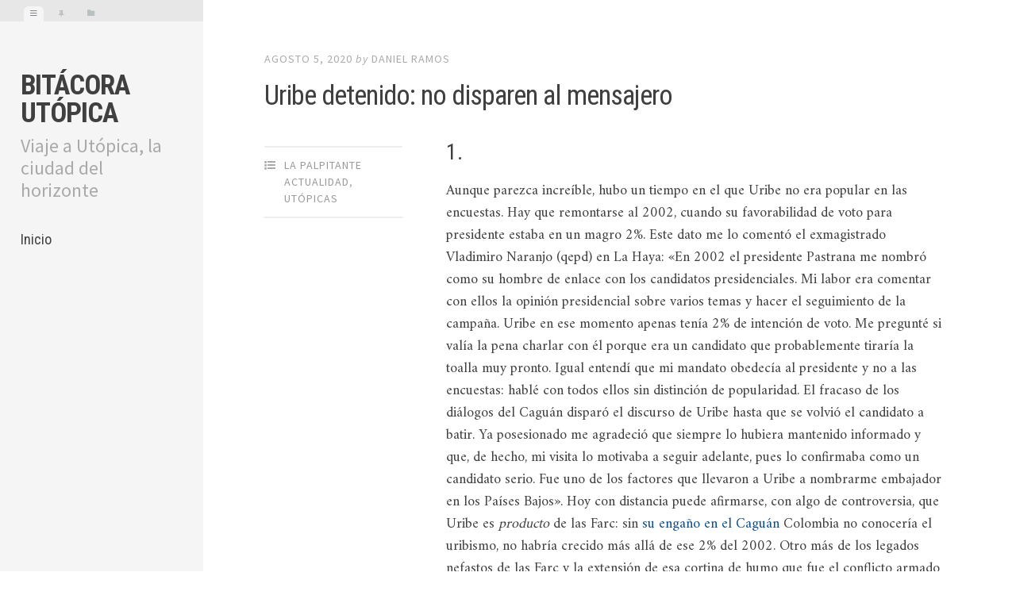

--- FILE ---
content_type: text/html; charset=UTF-8
request_url: https://utopica.nl/bitacora/uribe-detenido-no-disparen-al-mensajero/3839/
body_size: 11761
content:
<!DOCTYPE html>
<html lang="es">
<head>
<meta charset="UTF-8">
<meta name="viewport" content="width=device-width, initial-scale=1">
<title>Uribe detenido: no disparen al mensajero | Bitácora Utópica</title>
<link rel="profile" href="http://gmpg.org/xfn/11">
<link rel="pingback" href="https://utopica.nl/bitacora/xmlrpc.php">
<link rel="icon" href="http://utopica.nl/favicon.ico" type="image/x-icon" />
<link rel="shortcut icon" href="http://utopica.nl/favicon.ico" type="image/x-icon" />
<link href="https://fonts.googleapis.com/css?family=Amiri" rel="stylesheet">
<title>Uribe detenido: no disparen al mensajero &#8211; Bitácora Utópica</title>
<meta name='robots' content='max-image-preview:large' />
<link rel="alternate" type="application/rss+xml" title="Bitácora Utópica &raquo; Feed" href="https://utopica.nl/bitacora/feed/" />
<link rel="alternate" type="application/rss+xml" title="Bitácora Utópica &raquo; Feed de los comentarios" href="https://utopica.nl/bitacora/comments/feed/" />
<link rel="alternate" title="oEmbed (JSON)" type="application/json+oembed" href="https://utopica.nl/bitacora/wp-json/oembed/1.0/embed?url=https%3A%2F%2Futopica.nl%2Fbitacora%2Furibe-detenido-no-disparen-al-mensajero%2F3839%2F" />
<link rel="alternate" title="oEmbed (XML)" type="text/xml+oembed" href="https://utopica.nl/bitacora/wp-json/oembed/1.0/embed?url=https%3A%2F%2Futopica.nl%2Fbitacora%2Furibe-detenido-no-disparen-al-mensajero%2F3839%2F&#038;format=xml" />
<style id='wp-img-auto-sizes-contain-inline-css' type='text/css'>
img:is([sizes=auto i],[sizes^="auto," i]){contain-intrinsic-size:3000px 1500px}
/*# sourceURL=wp-img-auto-sizes-contain-inline-css */
</style>
<style id='wp-block-library-inline-css' type='text/css'>
:root{--wp-block-synced-color:#7a00df;--wp-block-synced-color--rgb:122,0,223;--wp-bound-block-color:var(--wp-block-synced-color);--wp-editor-canvas-background:#ddd;--wp-admin-theme-color:#007cba;--wp-admin-theme-color--rgb:0,124,186;--wp-admin-theme-color-darker-10:#006ba1;--wp-admin-theme-color-darker-10--rgb:0,107,160.5;--wp-admin-theme-color-darker-20:#005a87;--wp-admin-theme-color-darker-20--rgb:0,90,135;--wp-admin-border-width-focus:2px}@media (min-resolution:192dpi){:root{--wp-admin-border-width-focus:1.5px}}.wp-element-button{cursor:pointer}:root .has-very-light-gray-background-color{background-color:#eee}:root .has-very-dark-gray-background-color{background-color:#313131}:root .has-very-light-gray-color{color:#eee}:root .has-very-dark-gray-color{color:#313131}:root .has-vivid-green-cyan-to-vivid-cyan-blue-gradient-background{background:linear-gradient(135deg,#00d084,#0693e3)}:root .has-purple-crush-gradient-background{background:linear-gradient(135deg,#34e2e4,#4721fb 50%,#ab1dfe)}:root .has-hazy-dawn-gradient-background{background:linear-gradient(135deg,#faaca8,#dad0ec)}:root .has-subdued-olive-gradient-background{background:linear-gradient(135deg,#fafae1,#67a671)}:root .has-atomic-cream-gradient-background{background:linear-gradient(135deg,#fdd79a,#004a59)}:root .has-nightshade-gradient-background{background:linear-gradient(135deg,#330968,#31cdcf)}:root .has-midnight-gradient-background{background:linear-gradient(135deg,#020381,#2874fc)}:root{--wp--preset--font-size--normal:16px;--wp--preset--font-size--huge:42px}.has-regular-font-size{font-size:1em}.has-larger-font-size{font-size:2.625em}.has-normal-font-size{font-size:var(--wp--preset--font-size--normal)}.has-huge-font-size{font-size:var(--wp--preset--font-size--huge)}.has-text-align-center{text-align:center}.has-text-align-left{text-align:left}.has-text-align-right{text-align:right}.has-fit-text{white-space:nowrap!important}#end-resizable-editor-section{display:none}.aligncenter{clear:both}.items-justified-left{justify-content:flex-start}.items-justified-center{justify-content:center}.items-justified-right{justify-content:flex-end}.items-justified-space-between{justify-content:space-between}.screen-reader-text{border:0;clip-path:inset(50%);height:1px;margin:-1px;overflow:hidden;padding:0;position:absolute;width:1px;word-wrap:normal!important}.screen-reader-text:focus{background-color:#ddd;clip-path:none;color:#444;display:block;font-size:1em;height:auto;left:5px;line-height:normal;padding:15px 23px 14px;text-decoration:none;top:5px;width:auto;z-index:100000}html :where(.has-border-color){border-style:solid}html :where([style*=border-top-color]){border-top-style:solid}html :where([style*=border-right-color]){border-right-style:solid}html :where([style*=border-bottom-color]){border-bottom-style:solid}html :where([style*=border-left-color]){border-left-style:solid}html :where([style*=border-width]){border-style:solid}html :where([style*=border-top-width]){border-top-style:solid}html :where([style*=border-right-width]){border-right-style:solid}html :where([style*=border-bottom-width]){border-bottom-style:solid}html :where([style*=border-left-width]){border-left-style:solid}html :where(img[class*=wp-image-]){height:auto;max-width:100%}:where(figure){margin:0 0 1em}html :where(.is-position-sticky){--wp-admin--admin-bar--position-offset:var(--wp-admin--admin-bar--height,0px)}@media screen and (max-width:600px){html :where(.is-position-sticky){--wp-admin--admin-bar--position-offset:0px}}

/*# sourceURL=wp-block-library-inline-css */
</style><style id='global-styles-inline-css' type='text/css'>
:root{--wp--preset--aspect-ratio--square: 1;--wp--preset--aspect-ratio--4-3: 4/3;--wp--preset--aspect-ratio--3-4: 3/4;--wp--preset--aspect-ratio--3-2: 3/2;--wp--preset--aspect-ratio--2-3: 2/3;--wp--preset--aspect-ratio--16-9: 16/9;--wp--preset--aspect-ratio--9-16: 9/16;--wp--preset--color--black: #000000;--wp--preset--color--cyan-bluish-gray: #abb8c3;--wp--preset--color--white: #ffffff;--wp--preset--color--pale-pink: #f78da7;--wp--preset--color--vivid-red: #cf2e2e;--wp--preset--color--luminous-vivid-orange: #ff6900;--wp--preset--color--luminous-vivid-amber: #fcb900;--wp--preset--color--light-green-cyan: #7bdcb5;--wp--preset--color--vivid-green-cyan: #00d084;--wp--preset--color--pale-cyan-blue: #8ed1fc;--wp--preset--color--vivid-cyan-blue: #0693e3;--wp--preset--color--vivid-purple: #9b51e0;--wp--preset--gradient--vivid-cyan-blue-to-vivid-purple: linear-gradient(135deg,rgb(6,147,227) 0%,rgb(155,81,224) 100%);--wp--preset--gradient--light-green-cyan-to-vivid-green-cyan: linear-gradient(135deg,rgb(122,220,180) 0%,rgb(0,208,130) 100%);--wp--preset--gradient--luminous-vivid-amber-to-luminous-vivid-orange: linear-gradient(135deg,rgb(252,185,0) 0%,rgb(255,105,0) 100%);--wp--preset--gradient--luminous-vivid-orange-to-vivid-red: linear-gradient(135deg,rgb(255,105,0) 0%,rgb(207,46,46) 100%);--wp--preset--gradient--very-light-gray-to-cyan-bluish-gray: linear-gradient(135deg,rgb(238,238,238) 0%,rgb(169,184,195) 100%);--wp--preset--gradient--cool-to-warm-spectrum: linear-gradient(135deg,rgb(74,234,220) 0%,rgb(151,120,209) 20%,rgb(207,42,186) 40%,rgb(238,44,130) 60%,rgb(251,105,98) 80%,rgb(254,248,76) 100%);--wp--preset--gradient--blush-light-purple: linear-gradient(135deg,rgb(255,206,236) 0%,rgb(152,150,240) 100%);--wp--preset--gradient--blush-bordeaux: linear-gradient(135deg,rgb(254,205,165) 0%,rgb(254,45,45) 50%,rgb(107,0,62) 100%);--wp--preset--gradient--luminous-dusk: linear-gradient(135deg,rgb(255,203,112) 0%,rgb(199,81,192) 50%,rgb(65,88,208) 100%);--wp--preset--gradient--pale-ocean: linear-gradient(135deg,rgb(255,245,203) 0%,rgb(182,227,212) 50%,rgb(51,167,181) 100%);--wp--preset--gradient--electric-grass: linear-gradient(135deg,rgb(202,248,128) 0%,rgb(113,206,126) 100%);--wp--preset--gradient--midnight: linear-gradient(135deg,rgb(2,3,129) 0%,rgb(40,116,252) 100%);--wp--preset--font-size--small: 13px;--wp--preset--font-size--medium: 20px;--wp--preset--font-size--large: 36px;--wp--preset--font-size--x-large: 42px;--wp--preset--spacing--20: 0.44rem;--wp--preset--spacing--30: 0.67rem;--wp--preset--spacing--40: 1rem;--wp--preset--spacing--50: 1.5rem;--wp--preset--spacing--60: 2.25rem;--wp--preset--spacing--70: 3.38rem;--wp--preset--spacing--80: 5.06rem;--wp--preset--shadow--natural: 6px 6px 9px rgba(0, 0, 0, 0.2);--wp--preset--shadow--deep: 12px 12px 50px rgba(0, 0, 0, 0.4);--wp--preset--shadow--sharp: 6px 6px 0px rgba(0, 0, 0, 0.2);--wp--preset--shadow--outlined: 6px 6px 0px -3px rgb(255, 255, 255), 6px 6px rgb(0, 0, 0);--wp--preset--shadow--crisp: 6px 6px 0px rgb(0, 0, 0);}:where(.is-layout-flex){gap: 0.5em;}:where(.is-layout-grid){gap: 0.5em;}body .is-layout-flex{display: flex;}.is-layout-flex{flex-wrap: wrap;align-items: center;}.is-layout-flex > :is(*, div){margin: 0;}body .is-layout-grid{display: grid;}.is-layout-grid > :is(*, div){margin: 0;}:where(.wp-block-columns.is-layout-flex){gap: 2em;}:where(.wp-block-columns.is-layout-grid){gap: 2em;}:where(.wp-block-post-template.is-layout-flex){gap: 1.25em;}:where(.wp-block-post-template.is-layout-grid){gap: 1.25em;}.has-black-color{color: var(--wp--preset--color--black) !important;}.has-cyan-bluish-gray-color{color: var(--wp--preset--color--cyan-bluish-gray) !important;}.has-white-color{color: var(--wp--preset--color--white) !important;}.has-pale-pink-color{color: var(--wp--preset--color--pale-pink) !important;}.has-vivid-red-color{color: var(--wp--preset--color--vivid-red) !important;}.has-luminous-vivid-orange-color{color: var(--wp--preset--color--luminous-vivid-orange) !important;}.has-luminous-vivid-amber-color{color: var(--wp--preset--color--luminous-vivid-amber) !important;}.has-light-green-cyan-color{color: var(--wp--preset--color--light-green-cyan) !important;}.has-vivid-green-cyan-color{color: var(--wp--preset--color--vivid-green-cyan) !important;}.has-pale-cyan-blue-color{color: var(--wp--preset--color--pale-cyan-blue) !important;}.has-vivid-cyan-blue-color{color: var(--wp--preset--color--vivid-cyan-blue) !important;}.has-vivid-purple-color{color: var(--wp--preset--color--vivid-purple) !important;}.has-black-background-color{background-color: var(--wp--preset--color--black) !important;}.has-cyan-bluish-gray-background-color{background-color: var(--wp--preset--color--cyan-bluish-gray) !important;}.has-white-background-color{background-color: var(--wp--preset--color--white) !important;}.has-pale-pink-background-color{background-color: var(--wp--preset--color--pale-pink) !important;}.has-vivid-red-background-color{background-color: var(--wp--preset--color--vivid-red) !important;}.has-luminous-vivid-orange-background-color{background-color: var(--wp--preset--color--luminous-vivid-orange) !important;}.has-luminous-vivid-amber-background-color{background-color: var(--wp--preset--color--luminous-vivid-amber) !important;}.has-light-green-cyan-background-color{background-color: var(--wp--preset--color--light-green-cyan) !important;}.has-vivid-green-cyan-background-color{background-color: var(--wp--preset--color--vivid-green-cyan) !important;}.has-pale-cyan-blue-background-color{background-color: var(--wp--preset--color--pale-cyan-blue) !important;}.has-vivid-cyan-blue-background-color{background-color: var(--wp--preset--color--vivid-cyan-blue) !important;}.has-vivid-purple-background-color{background-color: var(--wp--preset--color--vivid-purple) !important;}.has-black-border-color{border-color: var(--wp--preset--color--black) !important;}.has-cyan-bluish-gray-border-color{border-color: var(--wp--preset--color--cyan-bluish-gray) !important;}.has-white-border-color{border-color: var(--wp--preset--color--white) !important;}.has-pale-pink-border-color{border-color: var(--wp--preset--color--pale-pink) !important;}.has-vivid-red-border-color{border-color: var(--wp--preset--color--vivid-red) !important;}.has-luminous-vivid-orange-border-color{border-color: var(--wp--preset--color--luminous-vivid-orange) !important;}.has-luminous-vivid-amber-border-color{border-color: var(--wp--preset--color--luminous-vivid-amber) !important;}.has-light-green-cyan-border-color{border-color: var(--wp--preset--color--light-green-cyan) !important;}.has-vivid-green-cyan-border-color{border-color: var(--wp--preset--color--vivid-green-cyan) !important;}.has-pale-cyan-blue-border-color{border-color: var(--wp--preset--color--pale-cyan-blue) !important;}.has-vivid-cyan-blue-border-color{border-color: var(--wp--preset--color--vivid-cyan-blue) !important;}.has-vivid-purple-border-color{border-color: var(--wp--preset--color--vivid-purple) !important;}.has-vivid-cyan-blue-to-vivid-purple-gradient-background{background: var(--wp--preset--gradient--vivid-cyan-blue-to-vivid-purple) !important;}.has-light-green-cyan-to-vivid-green-cyan-gradient-background{background: var(--wp--preset--gradient--light-green-cyan-to-vivid-green-cyan) !important;}.has-luminous-vivid-amber-to-luminous-vivid-orange-gradient-background{background: var(--wp--preset--gradient--luminous-vivid-amber-to-luminous-vivid-orange) !important;}.has-luminous-vivid-orange-to-vivid-red-gradient-background{background: var(--wp--preset--gradient--luminous-vivid-orange-to-vivid-red) !important;}.has-very-light-gray-to-cyan-bluish-gray-gradient-background{background: var(--wp--preset--gradient--very-light-gray-to-cyan-bluish-gray) !important;}.has-cool-to-warm-spectrum-gradient-background{background: var(--wp--preset--gradient--cool-to-warm-spectrum) !important;}.has-blush-light-purple-gradient-background{background: var(--wp--preset--gradient--blush-light-purple) !important;}.has-blush-bordeaux-gradient-background{background: var(--wp--preset--gradient--blush-bordeaux) !important;}.has-luminous-dusk-gradient-background{background: var(--wp--preset--gradient--luminous-dusk) !important;}.has-pale-ocean-gradient-background{background: var(--wp--preset--gradient--pale-ocean) !important;}.has-electric-grass-gradient-background{background: var(--wp--preset--gradient--electric-grass) !important;}.has-midnight-gradient-background{background: var(--wp--preset--gradient--midnight) !important;}.has-small-font-size{font-size: var(--wp--preset--font-size--small) !important;}.has-medium-font-size{font-size: var(--wp--preset--font-size--medium) !important;}.has-large-font-size{font-size: var(--wp--preset--font-size--large) !important;}.has-x-large-font-size{font-size: var(--wp--preset--font-size--x-large) !important;}
/*# sourceURL=global-styles-inline-css */
</style>

<style id='classic-theme-styles-inline-css' type='text/css'>
/*! This file is auto-generated */
.wp-block-button__link{color:#fff;background-color:#32373c;border-radius:9999px;box-shadow:none;text-decoration:none;padding:calc(.667em + 2px) calc(1.333em + 2px);font-size:1.125em}.wp-block-file__button{background:#32373c;color:#fff;text-decoration:none}
/*# sourceURL=/wp-includes/css/classic-themes.min.css */
</style>
<link rel='stylesheet' id='ce_responsive-css' href='https://utopica.nl/bitacora/wp-content/plugins/simple-embed-code/css/video-container.min.css' type='text/css' media='all' />
<link rel='stylesheet' id='parent-style-css' href='https://utopica.nl/bitacora/wp-content/themes/editor/style.css' type='text/css' media='all' />
<link rel='stylesheet' id='editor-style-css' href='https://utopica.nl/bitacora/wp-content/themes/editor-child-01/style.css' type='text/css' media='all' />
<link rel='stylesheet' id='editor-font-awesome-css-css' href='https://utopica.nl/bitacora/wp-content/themes/editor/inc/fontawesome/font-awesome.css' type='text/css' media='screen' />
<link rel='stylesheet' id='editor-fonts-css' href='//fonts.googleapis.com/css?family=Source+Sans+Pro%3A400%2C600%2C700%2C400italic%2C600italic%2C700italic%7CRoboto+Condensed%3A300%2C400%2C700%2C300italic%2C400italic%2C700italic&#038;subset=latin%2Clatin-ext' type='text/css' media='all' />
<script type="text/javascript" src="https://utopica.nl/bitacora/wp-includes/js/jquery/jquery.min.js" id="jquery-core-js"></script>
<link rel="EditURI" type="application/rsd+xml" title="RSD" href="https://utopica.nl/bitacora/xmlrpc.php?rsd" />

<link rel="canonical" href="https://utopica.nl/bitacora/uribe-detenido-no-disparen-al-mensajero/3839/" />
<style type="text/css">
.sfs-subscriber-count, .sfs-count, .sfs-count span, .sfs-stats { -webkit-box-sizing: initial; -moz-box-sizing: initial; box-sizing: initial; }
.sfs-subscriber-count { width: 88px; overflow: hidden; height: 26px; color: #424242; font: 9px Verdana, Geneva, sans-serif; letter-spacing: 1px; }
.sfs-count { width: 86px; height: 17px; line-height: 17px; margin: 0 auto; background: #ccc; border: 1px solid #909090; border-top-color: #fff; border-left-color: #fff; }
.sfs-count span { display: inline-block; height: 11px; line-height: 12px; margin: 2px 1px 2px 2px; padding: 0 2px 0 3px; background: #e4e4e4; border: 1px solid #a2a2a2; border-bottom-color: #fff; border-right-color: #fff; }
.sfs-stats { font-size: 6px; line-height: 6px; margin: 1px 0 0 1px; word-spacing: 2px; text-align: center; text-transform: uppercase; }
</style>
	<style>img#wpstats{display:none}</style>
		</head>

<body class="wp-singular post-template-default single single-post postid-3839 single-format-standard wp-theme-editor wp-child-theme-editor-child-01 group-blog">

<div id="page" class="hfeed site container">

	<!-- Get sidebar color option (Appearance -> Customize -> Theme Options) -->
		<header id="masthead" class="site-header light" role="banner">
		<!-- Tab navigation -->
		<ul class="toggle-bar">
		    <!-- Main navigation -->
		    <li>
		    	<a href="#tabs-1" class="current nav-toggle" data-tab="tab-1" title="Menu"><i class="fa fa-bars"></i></a>
		    </li>

		    <!-- Featured Posts navigation -->
		    				<li>
					<a href="#tab-2" data-tab="tab-2" title="Featured"><i class="fa fa-thumb-tack"></i></a>
				</li>
		    
		    <!-- Sidebar widgets navigation -->
		    <li>
		    	<a href="#tab-3" class="folder-toggle" data-tab="tab-3" title="Widgets"><i class="fa fa-folder"></i><i class="fa fa-folder-open"></i></a>
		    </li>
		</ul>

		<div id="tabs" class="toggle-tabs">
			<div class="site-header-inside">
				<!-- Logo, description and main navigation -->
				<div id="tab-1" class="tab-content current fadeIn">
					<div class="site-branding">
						<!-- Get the site branding -->
													<h1 class="site-title"><a href="https://utopica.nl/bitacora/" rel="home">Bitácora Utópica</a></h1>
							<h2 class="site-description">Viaje a Utópica, la ciudad del horizonte</h2>
											</div>

					<nav id="site-navigation" class="main-navigation" role="navigation">
						<div class="menu"><ul>
<li ><a href="https://utopica.nl/bitacora/">Inicio</a></li></ul></div>
					</nav><!-- #site-navigation -->
				</div><!-- #tab-1 -->

				<!-- Featured Posts template (template-featured-posts.php) -->
				
									<div id="tab-2" class="widget-area tab-content animated fadeIn">
						<div class="widget featured-posts-widget">
							<h2 class="widget-title">Utópicas</h2>

							<div class="featured-posts">
							    
																	<div class="featured-post">
																	            <h3><a href="https://utopica.nl/bitacora/un-regalo-de-infancia-amargo-y-dulce/4152/" rel="bookmark">Un regalo de infancia amargo y dulce</a></h3>

							            <div class="featured-post-meta">
								            <div class="featured-post-date">
								            	<i class="fa fa-clock-o"></i>
								            	<span class="posted-on"><a href="https://utopica.nl/bitacora/un-regalo-de-infancia-amargo-y-dulce/4152/" rel="bookmark"><time class="entry-date published" datetime="2025-09-27T07:52:33+02:00">septiembre 27, 2025</time><time class="updated" datetime="2025-09-27T07:54:06+02:00">septiembre 27, 2025</time></a></span><span class="byline"> by </span> <span class="author vcard"><a class="url fn n" href="https://utopica.nl/bitacora/author/dan/">Daniel Ramos</a></span>								            </div>
							            </div>
									</div>
																	<div class="featured-post">
																	            <h3><a href="https://utopica.nl/bitacora/encuentro-con-monje-budista/4144/" rel="bookmark">Encuentro con monje budista</a></h3>

							            <div class="featured-post-meta">
								            <div class="featured-post-date">
								            	<i class="fa fa-clock-o"></i>
								            	<span class="posted-on"><a href="https://utopica.nl/bitacora/encuentro-con-monje-budista/4144/" rel="bookmark"><time class="entry-date published" datetime="2025-04-14T10:53:32+02:00">abril 14, 2025</time><time class="updated" datetime="2025-11-21T15:02:47+01:00">noviembre 21, 2025</time></a></span><span class="byline"> by </span> <span class="author vcard"><a class="url fn n" href="https://utopica.nl/bitacora/author/dan/">Daniel Ramos</a></span>								            </div>
							            </div>
									</div>
																	<div class="featured-post">
																	            <h3><a href="https://utopica.nl/bitacora/por-un-estado-laico-en-israel-y-palestina/4066/" rel="bookmark">Por un Estado laico en Israel y Palestina</a></h3>

							            <div class="featured-post-meta">
								            <div class="featured-post-date">
								            	<i class="fa fa-clock-o"></i>
								            	<span class="posted-on"><a href="https://utopica.nl/bitacora/por-un-estado-laico-en-israel-y-palestina/4066/" rel="bookmark"><time class="entry-date published" datetime="2023-10-14T12:32:31+02:00">octubre 14, 2023</time></a></span><span class="byline"> by </span> <span class="author vcard"><a class="url fn n" href="https://utopica.nl/bitacora/author/dan/">Daniel Ramos</a></span>								            </div>
							            </div>
									</div>
																	<div class="featured-post">
																	            <h3><a href="https://utopica.nl/bitacora/chatgpt-primeras-impresiones/4031/" rel="bookmark">ChatGPT: primeras impresiones</a></h3>

							            <div class="featured-post-meta">
								            <div class="featured-post-date">
								            	<i class="fa fa-clock-o"></i>
								            	<span class="posted-on"><a href="https://utopica.nl/bitacora/chatgpt-primeras-impresiones/4031/" rel="bookmark"><time class="entry-date published" datetime="2023-05-07T14:13:38+02:00">mayo 7, 2023</time><time class="updated" datetime="2025-04-06T14:09:57+02:00">abril 6, 2025</time></a></span><span class="byline"> by </span> <span class="author vcard"><a class="url fn n" href="https://utopica.nl/bitacora/author/dan/">Daniel Ramos</a></span>								            </div>
							            </div>
									</div>
																	<div class="featured-post">
																	            <h3><a href="https://utopica.nl/bitacora/democracia-genocidio-y-negacion-una-neurosis-de-larga-duracion/3999/" rel="bookmark">Democracia, genocidio y negación: una neurosis de larga duración</a></h3>

							            <div class="featured-post-meta">
								            <div class="featured-post-date">
								            	<i class="fa fa-clock-o"></i>
								            	<span class="posted-on"><a href="https://utopica.nl/bitacora/democracia-genocidio-y-negacion-una-neurosis-de-larga-duracion/3999/" rel="bookmark"><time class="entry-date published" datetime="2023-02-04T13:38:41+01:00">febrero 4, 2023</time><time class="updated" datetime="2023-05-18T09:36:55+02:00">mayo 18, 2023</time></a></span><span class="byline"> by </span> <span class="author vcard"><a class="url fn n" href="https://utopica.nl/bitacora/author/dan/">Daniel Ramos</a></span>								            </div>
							            </div>
									</div>
																	<div class="featured-post">
																	            <h3><a href="https://utopica.nl/bitacora/sororidad/3980/" rel="bookmark">Sororidad</a></h3>

							            <div class="featured-post-meta">
								            <div class="featured-post-date">
								            	<i class="fa fa-clock-o"></i>
								            	<span class="posted-on"><a href="https://utopica.nl/bitacora/sororidad/3980/" rel="bookmark"><time class="entry-date published" datetime="2022-09-05T18:07:38+02:00">septiembre 5, 2022</time><time class="updated" datetime="2022-09-05T18:10:35+02:00">septiembre 5, 2022</time></a></span><span class="byline"> by </span> <span class="author vcard"><a class="url fn n" href="https://utopica.nl/bitacora/author/dan/">Daniel Ramos</a></span>								            </div>
							            </div>
									</div>
																	<div class="featured-post">
																	            <h3><a href="https://utopica.nl/bitacora/the-man-26-vladimir-putin-el-ultimo-coletazo-del-siglo-xx/3960/" rel="bookmark">The Man (26). Vladimir Putin, ¿el último coletazo del siglo XX?</a></h3>

							            <div class="featured-post-meta">
								            <div class="featured-post-date">
								            	<i class="fa fa-clock-o"></i>
								            	<span class="posted-on"><a href="https://utopica.nl/bitacora/the-man-26-vladimir-putin-el-ultimo-coletazo-del-siglo-xx/3960/" rel="bookmark"><time class="entry-date published" datetime="2022-02-27T13:36:12+01:00">febrero 27, 2022</time><time class="updated" datetime="2022-02-27T13:41:53+01:00">febrero 27, 2022</time></a></span><span class="byline"> by </span> <span class="author vcard"><a class="url fn n" href="https://utopica.nl/bitacora/author/dan/">Daniel Ramos</a></span>								            </div>
							            </div>
									</div>
																	<div class="featured-post">
																	            <h3><a href="https://utopica.nl/bitacora/lana-wachowski-autora-del-quijote/3956/" rel="bookmark">Lana Wachowski, autora del Quijote</a></h3>

							            <div class="featured-post-meta">
								            <div class="featured-post-date">
								            	<i class="fa fa-clock-o"></i>
								            	<span class="posted-on"><a href="https://utopica.nl/bitacora/lana-wachowski-autora-del-quijote/3956/" rel="bookmark"><time class="entry-date published" datetime="2022-01-06T20:10:04+01:00">enero 6, 2022</time><time class="updated" datetime="2022-01-06T20:21:11+01:00">enero 6, 2022</time></a></span><span class="byline"> by </span> <span class="author vcard"><a class="url fn n" href="https://utopica.nl/bitacora/author/dan/">Daniel Ramos</a></span>								            </div>
							            </div>
									</div>
																	<div class="featured-post">
																	            <h3><a href="https://utopica.nl/bitacora/d10s-la-fiesta-del-gol-y-la-aficion-liquida/3906/" rel="bookmark">D10S, la fiesta del gol y la afición líquida</a></h3>

							            <div class="featured-post-meta">
								            <div class="featured-post-date">
								            	<i class="fa fa-clock-o"></i>
								            	<span class="posted-on"><a href="https://utopica.nl/bitacora/d10s-la-fiesta-del-gol-y-la-aficion-liquida/3906/" rel="bookmark"><time class="entry-date published" datetime="2021-09-02T09:35:26+02:00">septiembre 2, 2021</time><time class="updated" datetime="2021-09-02T10:28:39+02:00">septiembre 2, 2021</time></a></span><span class="byline"> by </span> <span class="author vcard"><a class="url fn n" href="https://utopica.nl/bitacora/author/dan/">Daniel Ramos</a></span>								            </div>
							            </div>
									</div>
																	<div class="featured-post">
																	            <h3><a href="https://utopica.nl/bitacora/acelerador-de-particulas/3899/" rel="bookmark">Acelerador de partículas</a></h3>

							            <div class="featured-post-meta">
								            <div class="featured-post-date">
								            	<i class="fa fa-clock-o"></i>
								            	<span class="posted-on"><a href="https://utopica.nl/bitacora/acelerador-de-particulas/3899/" rel="bookmark"><time class="entry-date published" datetime="2021-06-06T11:50:18+02:00">junio 6, 2021</time><time class="updated" datetime="2021-06-06T11:52:33+02:00">junio 6, 2021</time></a></span><span class="byline"> by </span> <span class="author vcard"><a class="url fn n" href="https://utopica.nl/bitacora/author/dan/">Daniel Ramos</a></span>								            </div>
							            </div>
									</div>
																							</div><!-- .featured-posts -->
						</div><!-- .featured-posts-widget -->
					</div><!-- #tab-2 .widget-area -->
				
				<!-- Sidebar widgets -->
				<div id="tab-3" class="tab-content fadeIn">
						<div id="secondary" class="widget-area" role="complementary">
		<aside id="search-2" class="widget widget_search"><h2 class="widget-title">La lupa:</h2><form role="search" method="get" class="search-form" action="https://utopica.nl/bitacora/">
				<label>
					<span class="screen-reader-text">Buscar:</span>
					<input type="search" class="search-field" placeholder="Buscar &hellip;" value="" name="s" />
				</label>
				<input type="submit" class="search-submit" value="Buscar" />
			</form></aside><aside id="text-2" class="widget widget_text"><h2 class="widget-title">Estación en Bliptunes:</h2>			<div class="textwidget"><a href="http://bliptunes.com/diplopito" target="_blank">bliptunes.com/diplopito</a></div>
		</aside><aside id="categories-3" class="widget widget_categories"><h2 class="widget-title">Senderos</h2>
			<ul>
					<li class="cat-item cat-item-4127838"><a href="https://utopica.nl/bitacora/category/algoritmos/">Algoritmos</a> (3)
</li>
	<li class="cat-item cat-item-10"><a href="https://utopica.nl/bitacora/category/arte/">Arte</a> (47)
</li>
	<li class="cat-item cat-item-4127846"><a href="https://utopica.nl/bitacora/category/musica/blip-tunes/">Blip Tunes</a> (1)
</li>
	<li class="cat-item cat-item-16"><a href="https://utopica.nl/bitacora/category/tagscloud/cuba/cachao/">Cachao</a> (1)
</li>
	<li class="cat-item cat-item-4127852"><a href="https://utopica.nl/bitacora/category/caminos-musicales/">Caminos musicales</a> (1)
</li>
	<li class="cat-item cat-item-6"><a href="https://utopica.nl/bitacora/category/cine/">Cine</a> (18)
</li>
	<li class="cat-item cat-item-71"><a href="https://utopica.nl/bitacora/category/clasicos-arabes/">clásicos árabes</a> (7)
</li>
	<li class="cat-item cat-item-47"><a href="https://utopica.nl/bitacora/category/colchones/">Comillas</a> (17)
</li>
	<li class="cat-item cat-item-4127812"><a href="https://utopica.nl/bitacora/category/como-se-compone-un-son/">Cómo se compone un son</a> (8)
</li>
	<li class="cat-item cat-item-4127848"><a href="https://utopica.nl/bitacora/category/conflicto-armado-en-colombia/">Conflicto armado en Colombia</a> (18)
</li>
	<li class="cat-item cat-item-4127794"><a href="https://utopica.nl/bitacora/category/conspiracion/">Conspiración</a> (9)
</li>
	<li class="cat-item cat-item-31"><a href="https://utopica.nl/bitacora/category/cotidianas/">Cotidianas</a> (74)
</li>
	<li class="cat-item cat-item-11"><a href="https://utopica.nl/bitacora/category/cronicas-de-viaje/">Crónicas de viaje</a> (88)
</li>
	<li class="cat-item cat-item-4125107"><a href="https://utopica.nl/bitacora/category/cuentos/">Cuentos</a> (8)
</li>
	<li class="cat-item cat-item-13"><a href="https://utopica.nl/bitacora/category/curioso/">Curioso</a> (20)
</li>
	<li class="cat-item cat-item-63"><a href="https://utopica.nl/bitacora/category/digital/">Digital</a> (9)
</li>
	<li class="cat-item cat-item-4127806"><a href="https://utopica.nl/bitacora/category/diptico-el-comprador-refinado/">Díptico El comprador refinado</a> (2)
</li>
	<li class="cat-item cat-item-4127804"><a href="https://utopica.nl/bitacora/category/documental/">Documental</a> (1)
</li>
	<li class="cat-item cat-item-9"><a href="https://utopica.nl/bitacora/category/drogas/">Drogas</a> (2)
</li>
	<li class="cat-item cat-item-4127813"><a href="https://utopica.nl/bitacora/category/echale-salsita/">Échale salsita</a> (37)
</li>
	<li class="cat-item cat-item-4127836"><a href="https://utopica.nl/bitacora/category/el-arte-del-selfie/">El arte del selfie</a> (13)
</li>
	<li class="cat-item cat-item-12"><a href="https://utopica.nl/bitacora/category/cronicas-de-viaje/el-fantasma-de-la-laguna-negra/">El fantasma de la Laguna Negra</a> (23)
</li>
	<li class="cat-item cat-item-4127853"><a href="https://utopica.nl/bitacora/category/epifanias/">Epifanías</a> (1)
</li>
	<li class="cat-item cat-item-34"><a href="https://utopica.nl/bitacora/category/equinoxio/">equinoXio</a> (1)
</li>
	<li class="cat-item cat-item-4127850"><a href="https://utopica.nl/bitacora/category/equus/">Equus</a> (1)
</li>
	<li class="cat-item cat-item-28"><a href="https://utopica.nl/bitacora/category/tagscloud/flamenco/">Flamenco</a> (1)
</li>
	<li class="cat-item cat-item-4127856"><a href="https://utopica.nl/bitacora/category/ia/">IA</a> (2)
</li>
	<li class="cat-item cat-item-1263"><a href="https://utopica.nl/bitacora/category/ik/">ik</a> (9)
</li>
	<li class="cat-item cat-item-23"><a href="https://utopica.nl/bitacora/category/imagen/">Imagen</a> (8)
</li>
	<li class="cat-item cat-item-7"><a href="https://utopica.nl/bitacora/category/mundo/irak/">Irak</a> (3)
</li>
	<li class="cat-item cat-item-819"><a href="https://utopica.nl/bitacora/category/la-contra/">La Contra</a> (2)
</li>
	<li class="cat-item cat-item-3"><a href="https://utopica.nl/bitacora/category/la-palpitante-actualidad/">La palpitante actualidad</a> (113)
</li>
	<li class="cat-item cat-item-37"><a href="https://utopica.nl/bitacora/category/laboratorios-acme/">Laboratorios Acme</a> (33)
</li>
	<li class="cat-item cat-item-4127847"><a href="https://utopica.nl/bitacora/category/lecturas-chismosas/">Lecturas chismosas</a> (2)
</li>
	<li class="cat-item cat-item-24"><a href="https://utopica.nl/bitacora/category/imagen/carmen-amat/">Luzia Amat</a> (3)
</li>
	<li class="cat-item cat-item-5"><a href="https://utopica.nl/bitacora/category/medios/">Medios</a> (7)
</li>
	<li class="cat-item cat-item-4127855"><a href="https://utopica.nl/bitacora/category/metamorfosis/">Metamorfosis</a> (1)
</li>
	<li class="cat-item cat-item-2"><a href="https://utopica.nl/bitacora/category/mundo/">Mundo</a> (5)
</li>
	<li class="cat-item cat-item-4127811"><a href="https://utopica.nl/bitacora/category/musica/">Música</a> (21)
</li>
	<li class="cat-item cat-item-4127807"><a href="https://utopica.nl/bitacora/category/origenes-del-minotauro/">Orígenes del minotauro</a> (5)
</li>
	<li class="cat-item cat-item-87"><a href="https://utopica.nl/bitacora/category/personaje/">Personaje</a> (12)
</li>
	<li class="cat-item cat-item-8"><a href="https://utopica.nl/bitacora/category/personales/">Personales</a> (19)
</li>
	<li class="cat-item cat-item-4127839"><a href="https://utopica.nl/bitacora/category/planeta-futbol/">Planeta Fútbol</a> (21)
</li>
	<li class="cat-item cat-item-4127854"><a href="https://utopica.nl/bitacora/category/reflexiones-pandemicas/">Reflexiones pandémicas</a> (1)
</li>
	<li class="cat-item cat-item-27"><a href="https://utopica.nl/bitacora/category/reino-animal/">Reino animal</a> (3)
</li>
	<li class="cat-item cat-item-4127802"><a href="https://utopica.nl/bitacora/category/revelaciones-dramaticas/">Revelaciones dramáticas</a> (9)
</li>
	<li class="cat-item cat-item-4127849"><a href="https://utopica.nl/bitacora/category/senderismo/">Senderismo</a> (2)
</li>
	<li class="cat-item cat-item-4127843"><a href="https://utopica.nl/bitacora/category/sindrome-de-don-quijote/">Síndrome de don Quijote</a> (5)
</li>
	<li class="cat-item cat-item-4127779"><a href="https://utopica.nl/bitacora/category/suenos-2/">Sueños</a> (8)
</li>
	<li class="cat-item cat-item-53"><a href="https://utopica.nl/bitacora/category/the-man/">The Man</a> (24)
</li>
	<li class="cat-item cat-item-894"><a href="https://utopica.nl/bitacora/category/the-men/">The Men</a> (2)
</li>
	<li class="cat-item cat-item-26"><a href="https://utopica.nl/bitacora/category/traducciones/">Traducciones</a> (5)
</li>
	<li class="cat-item cat-item-4127851"><a href="https://utopica.nl/bitacora/category/trampas-del-inconsciente/">Trampas del inconsciente</a> (5)
</li>
	<li class="cat-item cat-item-4127803"><a href="https://utopica.nl/bitacora/category/triptico-los-lotofagos/">Tríptico los lotófagos</a> (3)
</li>
	<li class="cat-item cat-item-4127844"><a href="https://utopica.nl/bitacora/category/typewriter/">Typewriter</a> (16)
</li>
	<li class="cat-item cat-item-30"><a href="https://utopica.nl/bitacora/category/utopicas/">Utópicas</a> (104)
</li>
	<li class="cat-item cat-item-4127740"><a href="https://utopica.nl/bitacora/category/utopicos/">Utópicos</a> (30)
</li>
	<li class="cat-item cat-item-4127808"><a href="https://utopica.nl/bitacora/category/vampiros/">Vampiros</a> (4)
</li>
	<li class="cat-item cat-item-4"><a href="https://utopica.nl/bitacora/category/zurdos/">Zurdos</a> (6)
</li>
			</ul>

			</aside>	</div><!-- #secondary -->
				</div><!-- #tab-3 -->
			</div><!-- .site-header-inside -->
		</div><!-- #tabs -->
	</header><!-- #masthead -->

	<div id="content" class="site-content fadeInFast">

	<div id="primary" class="content-area">
		<main id="main" class="site-main" role="main">

		
			
<article id="post-3839" class="post post-3839 type-post status-publish format-standard hentry category-la-palpitante-actualidad category-utopicas">
	<!-- Grab the featured image -->
	
	<header class="entry-header">
				<div class="entry-date">
			<span class="posted-on"><a href="https://utopica.nl/bitacora/uribe-detenido-no-disparen-al-mensajero/3839/" rel="bookmark"><time class="entry-date published" datetime="2020-08-05T12:48:01+02:00">agosto 5, 2020</time><time class="updated" datetime="2020-08-05T13:04:54+02:00">agosto 5, 2020</time></a></span><span class="byline"> by </span> <span class="author vcard"><a class="url fn n" href="https://utopica.nl/bitacora/author/dan/">Daniel Ramos</a></span>		</div><!-- .entry-meta -->
		
		<h1 class="entry-title">Uribe detenido: no disparen al mensajero</h1>	</header><!-- .entry-header -->

	
<div class="entry-meta">
	
	<ul class="meta-list">
					<li class="meta-cat"><a href="https://utopica.nl/bitacora/category/la-palpitante-actualidad/" rel="category tag">La palpitante actualidad</a>, <a href="https://utopica.nl/bitacora/category/utopicas/" rel="category tag">Utópicas</a></li>
									</ul>
</div>
	<div class="entry-content">
		<h2>1.</h2>
<p>Aunque parezca increíble, hubo un tiempo en el que Uribe no era popular en las encuestas. Hay que remontarse al 2002, cuando su favorabilidad de voto para presidente estaba en un magro 2%. Este dato me lo comentó el exmagistrado Vladimiro Naranjo (qepd) en La Haya: «En 2002 el presidente Pastrana me nombró como su hombre de enlace con los candidatos presidenciales. Mi labor era comentar con ellos la opinión presidencial sobre varios temas y hacer el seguimiento de la campaña. Uribe en ese momento apenas tenía 2% de intención de voto. Me pregunté si valía la pena charlar con él porque era un candidato que probablemente tiraría la toalla muy pronto. Igual entendí que mi mandato obedecía al presidente y no a las encuestas: hablé con todos ellos sin distinción de popularidad. El fracaso de los diálogos del Caguán disparó el discurso de Uribe hasta que se volvió el candidato a batir. Ya posesionado me agradeció que siempre lo hubiera mantenido informado y que, de hecho, mi visita lo motivaba a seguir adelante, pues lo confirmaba como un candidato serio. Fue uno de los factores que llevaron a Uribe a nombrarme embajador en los Países Bajos». Hoy con distancia puede afirmarse, con algo de controversia, que Uribe es <em>producto</em> de las Farc: sin <a href="https://equinoxio.org/estancias/reflexiones-sobre-las-lecciones-13721/" target="_blank" rel="noopener noreferrer">su engaño en el Caguán</a> Colombia no conocería el uribismo, no habría crecido más allá de ese 2% del 2002. Otro más de los legados nefastos de las Farc y la extensión de esa cortina de humo que fue el conflicto armado con ella.</p>
<h2>2.</h2>
<p>Una hacienda bien llevada funciona como un relojito. Todo marcha a la perfección. Es como ver una película bucólica en la que todo está en orden. Esta es la utopía fundacional del uribismo: llevar el modelo de gestión exitosa de la hacienda a Colombia. Es un chiste serio cuando se dice que Uribe ve al país como su finca. A este relojito le nació un enemigo: el impuesto extorsivo y el robo de ganado y tierras de las Farc. La solución de los terratenientes provino, cómo no, de su experiencia con las fincas y haciendas: hay que <em>purgar</em> a esta gente. De las Autodefensas se pasó a los Paramilitares: en el trasfondo de la detención de Uribe esa es la verdad temible que se asoma, que participó en la fundación de grupos paramilitares en su Hacienda.</p>
<p>El concepto de la purga me lo compartió una amiga que pertenece a esa clase dirigente antioqueña que la apoyó: «Es muy duro pero toca hacerlo», expresión acompañada de labios apretados y hombros encogidos. «Nada qué hacer, las purgas son bravas». El mismo gesto que comparte el presidente Duque ante el goteo diario de asesinatos de líderes sociales y guerrilleros desmovilizados. No que en las ciudades ese fuera un concepto novedoso: la desaparición forzada, la purga urbana, ya llevaba su buen camino desde finales de los setenta.<span id="more-3839"></span></p>
<h2>3.</h2>
<p>El modelo de gestión exitosa del hacendado tiene un problema esencial a la hora de extrapolarlo al país: los colombianos no son ganado. Si una vaca decide irse a pastar a otro lado se le reconduce con perros o a caballo. Con un ciudadano la historia es diferente: si quiere seguir por la izquierda no debería ser sancionado. Si no quiere moverse, tampoco. Si no quiere alimentarse con pasto a la hora que le toca, menos. Hay que ver cómo se doma un potro salvaje en una finca, la mirada del improvisado entrenador que se sonríe ante la rebeldía, que sabe que es cuestión de tiempo amansarlo y lograr que haga lo que quiera. En ese proceso no hay ira o mal genio con el caballo rebelde. Lentamente se le van aplicando los correctivos necesarios hasta que llegue a ser un caballo obediente, de esos en los que el expresidente Uribe puede tomarse un tintico sin que le tiemble el pulso. Ese es el secreto de su paciencia, sabe que es cuestión de tiempo lograr su objetivo.</p>
<p>Otra historia es cuando siente la necesidad de acudir al rejo para correctivos puntuales, para enseñar cómo no se deben hacer las cosas. Es sorprendente la cantidad de colombianos que confían en la violencia como método pedagógico todavía, <em>le faltó juete</em>. No es gratuito que la versión extrema del uribismo se conozca como <em>furibismo</em>. Es aquí cuando veo a Uribe más como un síntoma que como la enfermedad del país. Es el mensajero que nos trae a esa Colombia que tanto lo admira y apoya, que ve en él el camino del crecimiento &#8211;y la salvación.</p>
<h2>4.</h2>
<p>La educación política de los colombianos es muy limitada. Parte de este problema recae en la forma casi infantil en la que se sigue enseñando la historia del país. Una versión basada en héroes y próceres más que en procesos, lo cual estimula en muchos la imagen del héroe salvador. Quizás por esto los partidos políticos en Colombia no pelechan (con la excepción del Frente Nacional, donde había una torta repartida a partes iguales). Seguimos dependiendo de líderes carismáticos. Y Uribe sobresale, de lejos, sobre todos los últimos dirigentes del país. Un hombre que no solo ha sido capaz de alterar un articulito de la C91 para ser reelegido, sino que ha prolongado su influencia con candidatos escogidos por él a dedo, modificar otro articulito para crear, y con retroactividad, la ley Arias, lo nunca visto. Por no hablar de las licencias que concedió durante su mandato: cerca de 10.000 falsos positivos. Hombros encogidos otra vez&#8230;</p>
<p>Para mí era una ilusión firmar el Acuerdo de Paz con las Farc sin el compromiso del uribismo. Y todavía guardo la sospecha de si Santos jugaba a ser el policía bueno y Uribe, el malo. Si era una evolución de la Operación Conejo de Santos con las Farc. Sin la <em>desmovilización </em>del uribismo, de abandonar las prácticas de violencia como la purga con quienes ve como enemigos, los nexos que se revelan con el paramilitarismo, es muy difícil abrir el espectro político a otras fuerzas políticas.</p>
<p>Porque ese es el otro gran problema de la utopía del país como Hacienda: que todo lo que se escapa al orden establecido por el patriarca se considera desorden, caos. Hay que corregirlo y en esas estamos. Con Uribe detenido en su casa o como preso juzgado no hay duda de que buena parte del país seguirá esperando a que les diga el candidato por el cual votar. Pocos lo reconocerán en público, pero en privado se comparten esas últimas palabras del dictador Pinochet: «30.000 desaparecidos, pero eran necesarios».  Murió sin ningún cargo de conciencia plácidamente en su cama con la sensación del deber cumplido.</p>
			</div><!-- .entry-content -->

</article><!-- #post-## -->

				<nav class="navigation post-navigation" role="navigation">
		<h1 class="screen-reader-text">Post navigation</h1>
		<div class="nav-links">
			<div class="nav-previous"><a href="https://utopica.nl/bitacora/borges-arquitecto/3831/" rel="prev"><span class="meta-nav">&larr; Previous Post</span> Borges, arquitecto</a></div><div class="nav-next"><a href="https://utopica.nl/bitacora/memorias-fantasmagoricas/3851/" rel="next"><span class="meta-nav">Next Post &rarr;</span> Memorias fantasmagóricas</a></div>		</div><!-- .nav-links -->
	</nav><!-- .navigation -->
	
			
		
		</main><!-- #main -->
	</div><!-- #primary -->


	</div><!-- #content -->

	<footer id="colophon" class="site-footer" role="contentinfo">
		<div class="site-info">
2026, Ut&oacute;pica Ediciones
		</div><!-- .site-info -->
	</footer><!-- #colophon -->
</div><!-- #page -->

<script type="speculationrules">
{"prefetch":[{"source":"document","where":{"and":[{"href_matches":"/bitacora/*"},{"not":{"href_matches":["/bitacora/wp-*.php","/bitacora/wp-admin/*","/bitacora/wp-content/uploads/sites/2/*","/bitacora/wp-content/*","/bitacora/wp-content/plugins/*","/bitacora/wp-content/themes/editor-child-01/*","/bitacora/wp-content/themes/editor/*","/bitacora/*\\?(.+)"]}},{"not":{"selector_matches":"a[rel~=\"nofollow\"]"}},{"not":{"selector_matches":".no-prefetch, .no-prefetch a"}}]},"eagerness":"conservative"}]}
</script>
<script type="text/javascript" src="https://utopica.nl/bitacora/wp-content/themes/editor/js/jquery.fitvids.js" id="fitvids-js"></script>
<script type="text/javascript" src="https://utopica.nl/bitacora/wp-content/themes/editor/js/editor.js" id="editor-js-js"></script>
<script type="text/javascript" id="jetpack-stats-js-before">
/* <![CDATA[ */
_stq = window._stq || [];
_stq.push([ "view", JSON.parse("{\"v\":\"ext\",\"blog\":\"179458690\",\"post\":\"3839\",\"tz\":\"1\",\"srv\":\"utopica.nl\",\"j\":\"1:15.3.1\"}") ]);
_stq.push([ "clickTrackerInit", "179458690", "3839" ]);
//# sourceURL=jetpack-stats-js-before
/* ]]> */
</script>
<script type="text/javascript" src="https://stats.wp.com/e-202604.js" id="jetpack-stats-js" defer="defer" data-wp-strategy="defer"></script>

</body>
</html>

<!-- Dynamic page generated in 0.106 seconds. -->
<!-- Cached page generated by WP-Super-Cache on 2026-01-20 06:12:12 -->

<!-- Super Cache dynamic page detected but late init not set. See the readme.txt for further details. -->
<!-- Dynamic Super Cache -->
<!-- Compression = gzip -->

--- FILE ---
content_type: text/css
request_url: https://utopica.nl/bitacora/wp-content/themes/editor-child-01/style.css
body_size: 697
content:
/*
Theme Name: Editor Child 01
Theme URI: 
Description: Child 01 theme for the Editor theme
Author: <a href="https://array.is/">Array</a>
Author URI: 
Template: editor
Version: 1.1.2
*/

@font-face {
    font-family: 'underwood_championregular';
    src: url('uwch-webfont.eot');
    src: url('uwch-webfont.eot?#iefix') format('embedded-opentype'),
         url('uwch-webfont.woff2') format('woff2'),
         url('uwch-webfont.woff') format('woff'),
         url('uwch-webfont.ttf') format('truetype'),
         url('uwch-webfont.svg#underwood_championregular') format('svg');
    font-weight: normal;
    font-style: normal;

}

body, button, input, select, textarea {
  color: #404040;
  font-family: "Amiri", Georgia, serif !important;
  font-size: 1em;
  line-height: 1.5;
}

h1, h2, h3, h4, h5, h6 {
  clear: both;
  font-family: "Roboto Condensed", "Helvetica Neue", Helvetica, Arial, sans-serif;
  font-weight: 400;
  line-height: 1.2;
  margin-bottom: 3%;
}

h1 {
  font-size: 35px !important;
  font-color: #4d79ff ;
}

h2 {
  font-size: 28px !important;
}

h3 {
  font-size: 15px !important;
}

h4 {
  font-size: 13px !important;
}

h5 {
  font-size: 11px;
}

h6 {
  font-size: 10px;
}

p {
  margin-bottom: 1em;
}

blockquote {
font-size: 1em;
}

.snoopywriter {
font-family: 'underwood_championregular';
font-size: 18px;
line-height: 24px;
}

.page-header-typewriter {
    font-family: 'underwood_championregular';
    text-align: center;
}

.typewriter-cat-date {
  clear: both;
  font-family: "Roboto Condensed", "Helvetica Neue", Helvetica, Arial, sans-serif;
  font-weight: 700;
  font-size: 1.2em;  
}

.typewriter-cat-title {
    clear: both;
    font-family: 'underwood_championregular';
    font-size: 2em;
    margin-bottom: 1.2em;

}

.typewriter-cat-title a{
    color: black;
}

.typewriter-title {
    font-family: 'underwood_championregular';
    font-size: 2.5em;
    margin-bottom: 1em;
}

.typewriter-title a, .typewriter-cat-date a {
    color:  #404040;
    -webkit-transition: .07s ease-in;
    transition: .07s ease-in;
}

.typewriter-title a:hover, .typewriter-cat-date a:hover, a:focus, a:active {
  color: #4d79ff;
  -webkit-transition: .07s ease-in;
  transition: .07s ease-in;
}

.typewriter-cat-description {
    margin: auto;
    width: 70%;
}

#oculto {
    display:none;
}

.entry-content {
	font-family: "Amiri", Georgia, serif !important;
	font-size: 1.8em;
	line-height: 1.6em;
}

.site-description {
	font-size: 2.4em !important;
	line-height: 1.2em;
}

a {
  color: #0C4C8A;
  text-decoration: none;
  -webkit-transition: .07s ease-in;
  transition: .07s ease-in;
}

a:hover, a:focus, a:active {
  color: #4d79ff;
  -webkit-transition: .07s ease-in;
  transition: .07s ease-in;
}